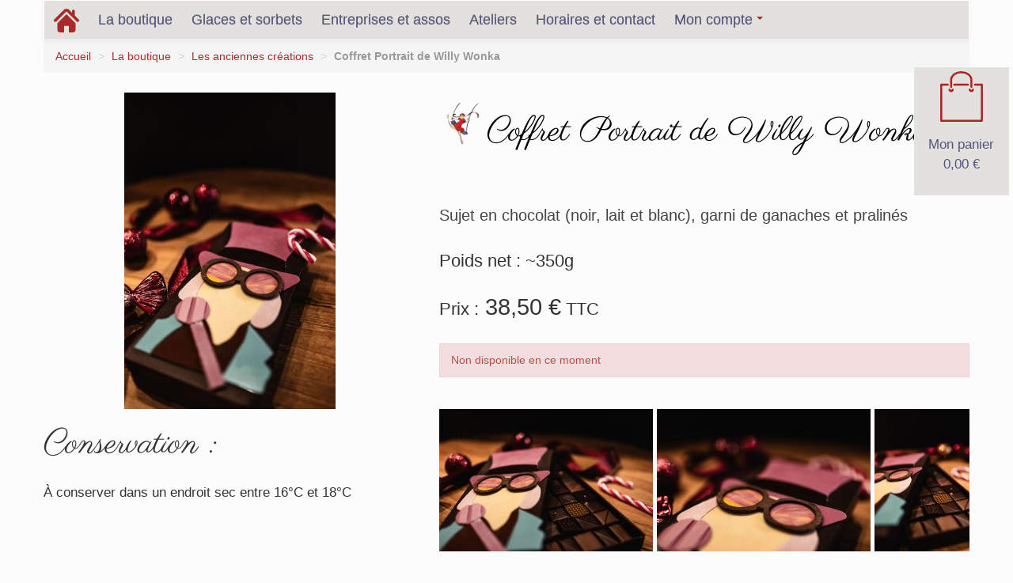

--- FILE ---
content_type: text/html; charset=utf-8
request_url: https://www.especedeganache.fr/coffret-portrait-de-willy-wonka?lang=fr
body_size: 4482
content:
<!DOCTYPE HTML>
<html class="page_produit sans_composition ltr fr no-js" lang="fr" dir="ltr">
	<head>
		<script type='text/javascript'>/*<![CDATA[*/(function(H){H.className=H.className.replace(/\bno-js\b/,'js')})(document.documentElement);/*]]>*/</script>
		
		<meta http-equiv="Content-Type" content="text/html; charset=utf-8" />

		<title>Coffret Portrait de Willy Wonka - Espèce de Ganache - Chocolaterie artisanale</title>
<meta name="description" content="Sujet en chocolat (noir, lait et blanc), garni de ganaches et pralinés" />
<link rel="canonical" href="https://www.especedeganache.fr/coffret-portrait-de-willy-wonka" />


<link rel="icon" type="image/x-icon" href="https://www.especedeganache.fr/favicon.ico" />
<link rel="shortcut icon" type="image/x-icon" href="https://www.especedeganache.fr/favicon.ico" /><meta name="generator" content="SPIP 4.4.7" />

<meta name="viewport" content="width=device-width, initial-scale=1.0">

<link rel='stylesheet' href='local/cache-css/10e3add20ba4361cdaf437586470453e.css?1766757882' type='text/css' />









<script type='text/javascript'>var var_zajax_content='content';</script><script>
var mediabox_settings={"auto_detect":true,"ns":"box","tt_img":true,"sel_g":"a.hasbox,#documents_portfolio a[type='image\/jpeg'],#documents_portfolio a[type='image\/png'],#documents_portfolio a[type='image\/gif']","sel_c":".mediabox","str_ssStart":"Diaporama","str_ssStop":"Arr\u00eater","str_cur":"{current}\/{total}","str_prev":"Pr\u00e9c\u00e9dent","str_next":"Suivant","str_close":"Fermer","str_loading":"Chargement\u2026","str_petc":"Taper \u2019Echap\u2019 pour fermer","str_dialTitDef":"Boite de dialogue","str_dialTitMed":"Affichage d\u2019un media","splash_url":"","lity":{"skin":"_simple-dark","maxWidth":"90%","maxHeight":"90%","minWidth":"400px","minHeight":"","slideshow_speed":"2500","opacite":"0.9","defaultCaptionState":"expanded"}};
</script>
<!-- insert_head_css -->
















<script type='text/javascript' src='local/cache-js/267ac430ef479afe2e9d8e361cf618a7.js?1766672779'></script>










<!-- insert_head -->









<style type='text/css'>
	img[data-photo].photoshow { cursor: zoom-in; }
	</style>
	



<script type="text/javascript">
// configuration
photoswipe = {
  path: "plugins/auto/photoswipe/v1.2.1/lib/photoswipe//",
  selector: "img[data-photo], a[type]",
  conteneur: ".photoswipe-cont",
  gallery: true, // galerie
  errorMsg: "<div class=\"pswp__error-msg\"><a href=\"%url%\" target=\"_blank\">Image indisponible<\/a>.<\/div>",
  debug: false // debug
};
</script>










<!--[if lt IE 9]>
<script src="plugins/auto/bootstrap/v2.2.0/bootstrap2spip/js/html5.js"></script>
<script src="plugins/auto/bootstrap/v2.2.0/bootstrap2spip/js/respond.min.js"></script>
<![endif]-->

<link rel="apple-touch-icon" href="squelettes/img/logo_espece_de_ganache_carre.png" />	<!-- Plugin Métas + -->
<!-- Open Graph -->
 
<meta property="og:rich_attachment" content="true" />

<meta property="og:site_name" content="Esp&#232;ce de Ganache - Chocolaterie artisanale" />
<meta property="og:type" content="article" />
<meta property="og:title" content="Coffret Portrait de Willy Wonka &#8211; Esp&#232;ce de Ganache - Chocolaterie artisanale" />
<meta property="og:locale" content="fr_FR" />
<meta property="og:url" content="https://www.especedeganache.fr/coffret-portrait-de-willy-wonka" />
<meta property="og:description" content="Sujet en chocolat (noir, lait et blanc), garni de ganaches et pralin&#233;s" />

 

<meta property="og:image" content="https://www.especedeganache.fr/local/cache-vignettes/L1200xH630/4ed9a451976e77d0b3ebb6ce945dc1-29f45.jpg" />
<meta property="og:image:width" content="1200" />
<meta property="og:image:height" content="630" />
<meta property="og:image:type" content="image/jpeg" />


 

<meta property="og:image" content="https://www.especedeganache.fr/local/cache-vignettes/L1200xH630/86925f45be120f8f95a7d474334eb7-80d37.jpg" />
<meta property="og:image:width" content="1200" />
<meta property="og:image:height" content="630" />
<meta property="og:image:type" content="image/jpeg" />


 

<meta property="og:image" content="https://www.especedeganache.fr/local/cache-vignettes/L1200xH630/5bc769870ad47f5b4e4fc742086e93-13ee9.jpg" />
<meta property="og:image:width" content="1200" />
<meta property="og:image:height" content="630" />
<meta property="og:image:type" content="image/jpeg" />



<meta property="article:published_time" content="2023-11-28" />
<meta property="article:modified_time" content="2024-10-21" />

<meta property="article:author" content="Esp&#232;ce de Ganache - Chocolaterie artisanale" />








<!-- Twitter Card -->
<meta name="twitter:card" content="summary_large_image" />
<meta name="twitter:title" content="Coffret Portrait de Willy Wonka &#8211; Esp&#232;ce de Ganache - Chocolaterie artisanale" />
<meta name="twitter:description" content="Sujet en chocolat (noir, lait et blanc), garni de ganaches et pralin&#233;s" />
<meta name="twitter:dnt" content="on" />
<meta name="twitter:url" content="https://www.especedeganache.fr/coffret-portrait-de-willy-wonka" />

<meta name="twitter:image" content="https://www.especedeganache.fr/local/cache-vignettes/L506xH253/f6bf09b64faa5c0aa7c151d806c85c-fc14f.jpg?1701165534" />
</head>
	<body>
	<div class="page">
		<div class="container">
			<div class="navbar navbar-inverse navbar-responsive" id="nav">
				<div class="menu menu-container navbar-inner container-fluid">
 <a class="btn btn-navbar" data-toggle="collapse" data-target=".nav-collapse-main"><span class="icon-bar"></span><span class="icon-bar"></span><span class="icon-bar"></span></a>
<div class="nav-collapse nav-collapse-main collapse"><ul class="menu-items menu-liste nav navbar-nav">
	<li class="item menu-entree item-picto home"><a href="http://www.especedeganache.fr/" class="icon-nav-home" title="Page d'accueil de la chocolaterie"></a></li>
	
	<li class="item menu-entree item-1"><a href="la-boutique" title="Sur notre boutique en ligne, vous pouvez commander vos chocolats pour un retrait en boutique,&nbsp;(…)">La boutique</a></li>
	
   <li class="item menu-entree item-25"><a href="les-glaces-et-sorbets">Glaces et sorbets</a></li>
   <li class="item menu-entree "><a href="entreprises-ecoles-et-associations" title="Nos offres pour les fêtes de Noël">Entreprises et assos</a></li>
   <li class="item menu-entree "><a href="ateliers" title="Participez à nos différents ateliers chocolatés">Ateliers</a></li>
	
	<li class="item menu-entree "><a href="http://www.especedeganache.fr/#adresse" title="Chocolaterie artisanale &#224; Locoal Mendon, Morbihan, France">Horaires et contact</a></li>
	
   				 <li class="item menu-entree">
					<a href="spip.php?page=profil" rel="nofollow" class="dropdown-toggle" data-toggle="dropdown">Mon compte <b class="caret"></b></a>
					<ul class="dropdown-menu">
							<li class="item menu-entree">
								<a rel="nofollow" href="spip.php?page=profil&amp;url=coffret-portrait-de-willy-wonka%3Flang%3Dfr" >Me connecter ou créer mon mompte</a>
							</li>
					
					</ul>
			        </li>
				 </ul></div>
</div>
			</div>
			<div class="row">
				<div class="content span12 " id="content">
					<a href="spip.php?page=panier" rel="nofollow" id="panier" >
<div class="panier-content">
Mon panier




<div class="minipanier">
	
	<div class="minipanier-content">
		<ul>
			<li></li>
			<li><span class="montant" itemscope itemtype="https://schema.org/PriceSpecification" data-montant-nombre="0" data-montant-devise="EUR"><span class="montant__inner" itemprop="price" content="0">0,00 <span class="montant__devise" itemprop="priceCurrency" content="EUR">€</span></span></span></li>
		</ul>
	</div>

	
</div>
</div>
</a>					<ul class="breadcrumb">
	
	
	
	
	
	 
		
	 
	<li><a href="http://www.especedeganache.fr/">Accueil</a><span class="divider"> &gt; </span></li>


<li><a href="la-boutique">La boutique</a><span class="divider"> &gt; </span></li>

<li><a href="les-anciennes-creations">Les anciennes créations</a><span class="divider"> &gt; </span></li>


<li class="active"><span class="on active">Coffret Portrait de Willy Wonka</span></li>
</ul>					<article>
	<header class="cartouche produit357">
		<div class="span5 offset center">
			<a href="IMG/logo/especedeganache-noel2023-57.jpg?1701165506" data-photo="IMG/logo/especedeganache-noel2023-57.jpg?1701165506" data-photo-w="2048" data-photo-h="3072" class="hasbox photoshow" title="Coffret Portrait de Willy Wonka" type="image/jpeg"><img
	src="local/cache-vignettes/L267xH400/especedeganache-noel2023-57-fad10-839b1.jpg?1701165533" class='spip_logo' width='267' height='400'
	alt="" /></a>
		</div>
		<div class="span7 ">
			<h1 class="crayon spip_produit-titre-357 ">Coffret Portrait de Willy Wonka</h1>
			<div class="crayon spip_produit-descriptif-357 chapo surlignable"><p>Sujet en chocolat (noir, lait et blanc), garni de ganaches et pralinés</p></div>
			 <h4 class="spip poids big crayon spip_produit-poids-357 ">Poids net&nbsp;: ~350g</h4>
			<h4 class="prix big">Prix&nbsp;:<span class="big crayon spip_produit-prix_ht-357 "> <span class="montant" itemscope itemtype="https://schema.org/PriceSpecification" data-montant-nombre="38.5" data-montant-devise="EUR"><span class="montant__inner" itemprop="price" content="38.5">38,50 <span class="montant__devise" itemprop="priceCurrency" content="EUR">€</span></span></span></span> TTC</h4>
				
			 <div class="small error crayon spip_produit-vente_en_ligne-357 " >Non disponible en ce moment</div>
		</div>
	</header>
	
	<div class="main clear">
		<div class="span7 right">
		<div class="crayon spip_produit-texte-357 texte surlignable offset"></div>
		
		<div class="liste documents documents_portfolio">
	<h2 class="h2 hide">Portfolio</h2>
	
	<a href="IMG/jpg/especedeganache-noel2023-58.jpg"
		 type="image/jpeg"
	><img src='local/cache-vignettes/L270xH180/especedeganache-noel2023-58-00ea2.jpg?1701165533' width='270' height='180' class='spip_logos' data-photo='IMG/jpg/especedeganache-noel2023-58.jpg' data-photo-h='1365' data-photo-w='2048' title='' alt='' /></a>
	
	<a href="IMG/jpg/especedeganache-noel2023-60.jpg"
		 type="image/jpeg"
	><img src='local/cache-vignettes/L270xH180/especedeganache-noel2023-60-d913b.jpg?1701165533' width='270' height='180' class='spip_logos' data-photo='IMG/jpg/especedeganache-noel2023-60.jpg' data-photo-h='1365' data-photo-w='2048' title='' alt='' /></a>
	
	<a href="IMG/jpg/especedeganache-noel2023-59.jpg"
		 type="image/jpeg"
	><img src='local/cache-vignettes/L120xH180/especedeganache-noel2023-59-0d4b7.jpg?1701165533' width='120' height='180' class='spip_logos' data-photo='IMG/jpg/especedeganache-noel2023-59.jpg' data-photo-h='3072' data-photo-w='2048' title='' alt='' /></a>
	
</div>
		</div>
		<div class="surlignable span5 offset">
			<h3 class="spip h3-conservation">Conservation :</h3>
			<div class="crayon spip_produit-conservation-357 conservation ">À conserver dans un endroit sec entre 16°C et 18°C</div>
			
		</div>
	</div>

</article>				</div>
			</div>
			<div class="row">
				<div class="extra span12 " id="extra">
					<div class="liste produits clear">
		<h2 class="h2">Également :</h2>
		<ul class="liste-items">
			
			<li class="item"><a href="au-pays-des-merveilles#content">Au pays des merveilles</a></li>
			
			<li class="item"><a href="ballotin-de-chocolats-135g#content">Ballotin de chocolats 135g</a></li>
			
			<li class="item"><a href="ballotin-de-chocolats-250g-1#content">Ballotin de chocolats 250g</a></li>
			
			<li class="item"><a href="ballotin-de-chocolats-375g-1#content">Ballotin de chocolats 375g</a></li>
			
			<li class="item"><a href="ballotin-de-chocolats-500g-1#content">Ballotin de chocolats 500g</a></li>
			
			<li class="item"><a href="ballotin-de-chocolats-750g-1#content">Ballotin de chocolats 750g</a></li>
			
			<li class="item"><a href="bellota-praline-noisettes#content">Bellota praliné noisettes</a></li>
			
			<li class="item"><a href="3-petits-personnages-de-noel#content">Bienvenue en Laponie</a></li>
			
			<li class="item"><a href="boite-a-enigmes-en-chocolat#content">Boîte à énigmes en chocolat</a></li>
			
			<li class="item"><a href="casse-noisette-247#content">Casse-Noisette</a></li>
			
			<li class="item"><a href="chocolaterie-de-willy-wonka#content">Chocolaterie de Willy Wonka </a></li>
			
			<li class="item"><a href="coffret-fleur-de-lotus#content">Coffret Fleur de lotus</a></li>
			
			<li class="item"><a href="coeur-violon#content">Cœur Violon</a></li>
			
			<li class="item"><a href="danseuse-de-casse-noisette#content">Danseuse de Casse-Noisette</a></li>
			
			<li class="item"><a href="entremet-marion-4-5-parts#content">Entremet Marion 4-5 parts</a></li>
			
			<li class="item"><a href="entremet-mira-4-5-parts#content">Entremet Mira 4-5 parts</a></li>
			
			<li class="item"><a href="jardin-fleuri#content">Jardin fleuri</a></li>
			
			<li class="item"><a href="jardin-zen#content">Jardin Zen</a></li>
			
			<li class="item"><a href="l-explorateur#content">L&#8217;explorateur</a></li>
			
			<li class="item"><a href="la-botte-du-pere-noel#content">La botte du Père Noël</a></li>
			
			<li class="item"><a href="la-fabrique-a-jouets#content">La fabrique à jouets</a></li>
			
			<li class="item"><a href="le-petit-biscuit#content">Le petit biscuit</a></li>
			
			<li class="item"><a href="le-petit-cadeau#content">Le petit cadeau</a></li>
			
			<li class="item"><a href="le-sapin-joyeux#content">Le sapin joyeux</a></li>
			
			<li class="item"><a href="locomotive#content">Locomotive </a></li>
			
			<li class="item"><a href="pere-noel#content">Père Noël Toupie</a></li>
			
			<li class="item"><a href="robe-en-chocolat#content">Robe en chocolat</a></li>
			
			<li class="item"><a href="santa-express#content">Santa Express</a></li>
			
			<li class="item"><a href="sujet-fete-des-meres#content">Sujet &#171;&nbsp;fête des mères&nbsp;&#187; 2020</a></li>
			
			<li class="item"><a href="village-pain-d-epices#content">Village Pain d&#8217;épices</a></li>
			
			<li class="item"><a href="voyage-pour-papa#content">Voyage pour Papa&nbsp;!</a></li>
			
			<li class="item"><a href="maman-couturiere-de-ma-vie#content">&#171;&nbsp;Maman, couturière de ma vie&nbsp;!&nbsp;&#187;</a></li>
			
			<li class="item"><a href="24-jours#content">24 jours</a></li>
			
			<li class="item"><a href="casse-noisette#content">Casse-Noisette</a></li>
			
			<li class="item"><a href="chalet-du-pere-noel#content">Chalet du Père Noël</a></li>
			
			<li class="item"><a href="coffret-de-ganaches-a-l-alcool#content">Coffret de ganaches à l&#8217;alcool</a></li>
			
			<li class="item"><a href="coeur-partition#content">Cœur Partition</a></li>
			
			<li class="item"><a href="ecureuil-sous-la-pluie-d-automne#content">Écureuil sous la pluie d&#8217;automne</a></li>
			
			<li class="item"><a href="entremet-gustave-4-6-parts#content">Entremet Gustave 4-6 parts</a></li>
			
			<li class="item"><a href="entremet-marion-6-8-parts#content">Entremet Marion 6-8 parts</a></li>
			
		</ul>
	</div>				</div>
			</div>
			<div class="footer" id="footer">
				2026  &mdash; SAS La chocolaterie de Locoal Mendon &mdash; <a href="mentions-legales">Mentions légales</a> &mdash; <a href="cgv"><abbr title="Conditions Générales de Vente">CGV</abbr></a>			</div>
		</div>
	</div>
</body></html>